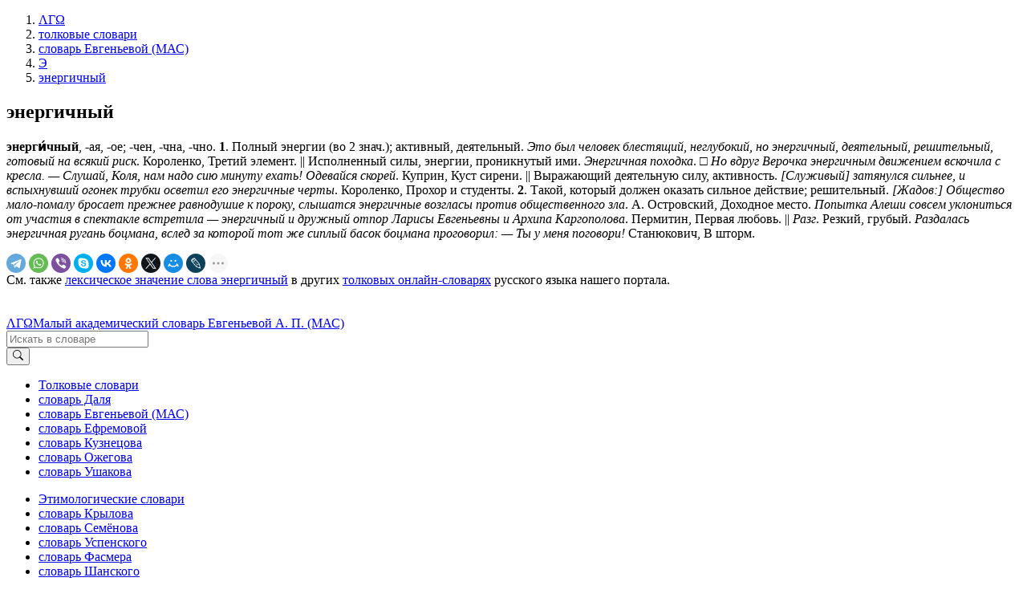

--- FILE ---
content_type: text/html; charset=UTF-8
request_url: https://lexicography.online/explanatory/mas/%D1%8D/%D1%8D%D0%BD%D0%B5%D1%80%D0%B3%D0%B8%D1%87%D0%BD%D1%8B%D0%B9
body_size: 4651
content:
<!doctype html><html lang="ru"><head><title>энергичный | Малый академический словарь Евгеньевой А. П. (МАС) | ΛΓΩ</title><meta name="description" content="энергичный"><meta name="keywords" content="энергичный | Малый академический словарь Евгеньевой А. П. (МАС) | ΛΓΩ"><meta name="viewport" content="width=device-width, initial-scale=1"><link rel="stylesheet" href="//s.lexicography.online/css/bs4.min.css?1"><link rel="stylesheet" href="//s.lexicography.online/css/style.css?1"><link rel="stylesheet" href="//s.lexicography.online/css/lexicography.css?1"><script async src="https://pagead2.googlesyndication.com/pagead/js/adsbygoogle.js?client=ca-pub-1568222526952064" crossorigin="anonymous" type="5a11eadb00fa1bde8b1c650f-text/javascript"></script>
<!-- <script src="//pagead2.googlesyndication.com/pagead/js/adsbygoogle.js" async></script> -->
<!-- <script>window.yaContextCb=window.yaContextCb||[]</script><script src="//an.yandex.ru/system/context.js" async></script> -->
<!-- Yandex.RTB -->
<script type="5a11eadb00fa1bde8b1c650f-text/javascript">window.yaContextCb=window.yaContextCb||[]</script>
<script src="https://yandex.ru/ads/system/context.js" async type="5a11eadb00fa1bde8b1c650f-text/javascript"></script>
<script type="5a11eadb00fa1bde8b1c650f-text/javascript">window.yaContextCb.push(()=>{
  Ya.Context.AdvManager.render({
    "blockId": "R-A-262226-48",
    "type": "fullscreen",
    "platform": "desktop"
  })
})
</script>
<script type="5a11eadb00fa1bde8b1c650f-text/javascript">window.yaContextCb.push(()=>{
  Ya.Context.AdvManager.render({
    type: 'fullscreen',    
    platform: 'touch',
    blockId: 'R-A-262226-43'
  })
})</script>
<script type="5a11eadb00fa1bde8b1c650f-text/javascript">window.yaContextCb.push(()=>{
  Ya.Context.AdvManager.render({
    type: 'floorAd',
    blockId: 'R-A-262226-44'
  })
})</script>
<!-- <script>window.yaContextCb.push(()=>{
  Ya.Context.AdvManager.render({
    type: 'topAd',    
    blockId: 'R-A-262226-46'
  })
})</script> -->
<script src="//s.lexicography.online/js/lgo.js?1" crossorigin="anonymous" defer type="5a11eadb00fa1bde8b1c650f-text/javascript"></script><script src="//yastatic.net/share2/share.js" async type="5a11eadb00fa1bde8b1c650f-text/javascript"></script><link rel="stylesheet" href="//s.lexicography.online/css/mas.css?1"><script async src="//www.googletagmanager.com/gtag/js?id=UA-96357156-1" type="5a11eadb00fa1bde8b1c650f-text/javascript"></script><script type="5a11eadb00fa1bde8b1c650f-text/javascript">window.dataLayer=window.dataLayer||[];function gtag(){dataLayer.push(arguments);}gtag('js', new Date());gtag('config','UA-96357156-1');</script><script type="5a11eadb00fa1bde8b1c650f-text/javascript"> (function(m,e,t,r,i,k,a){m[i]=m[i]||function(){(m[i].a=m[i].a||[]).push(arguments)}; m[i].l=1*new Date(); for (var j = 0; j < document.scripts.length; j++) {if (document.scripts[j].src === r) { return; }} k=e.createElement(t),a=e.getElementsByTagName(t)[0],k.async=1,k.src=r,a.parentNode.insertBefore(k,a)}) (window, document, "script", "https://mc.yandex.ru/metrika/tag.js", "ym"); ym(43664764, "init", { clickmap:true, trackLinks:true, accurateTrackBounce:true, webvisor:true }); </script> <noscript><div><img src="https://mc.yandex.ru/watch/43664764" style="position:absolute; left:-9999px;" alt="" /></div></noscript><meta property="og:type" content="article">
<meta property="og:title" content="«Энергичный» в словаре Евгеньевой А. П. (МАС)">
<meta property="og:url" content="https://lexicography.online/explanatory/mas/%D1%8D/%D1%8D%D0%BD%D0%B5%D1%80%D0%B3%D0%B8%D1%87%D0%BD%D1%8B%D0%B9">
<meta property="og:site_name" content="ΛΓΩ"><meta property="og:image" content="https://s.lexicography.online/images/og3.png"></head>
<body>
  <div class="main">
    <div class="container">
      <ol class="breadcrumbs" itemscope itemtype="http://schema.org/BreadcrumbList"><li itemprop="itemListElement" itemscope itemtype="http://schema.org/ListItem"><a itemscope itemtype="https://schema.org/WebPage" itemprop="item" itemid="https://lexicography.online/" href="/"><span itemprop="name">ΛΓΩ</span></a><meta itemprop="position" content="1"></li><li itemprop="itemListElement" itemscope itemtype="http://schema.org/ListItem"><a itemscope itemtype="https://schema.org/WebPage" itemprop="item" itemid="https://lexicography.online/explanatory/" href="/explanatory/"><span itemprop="name">толковые словари</span></a><meta itemprop="position" content="2"></li><li itemprop="itemListElement" itemscope itemtype="http://schema.org/ListItem"><a itemscope itemtype="https://schema.org/WebPage" itemprop="item" itemid="https://lexicography.online/explanatory/mas/" href="/explanatory/mas/"><span itemprop="name">словарь Евгеньевой (МАС)</span></a><meta itemprop="position" content="3"></li><li itemprop="itemListElement" itemscope itemtype="http://schema.org/ListItem"><a itemscope itemtype="https://schema.org/WebPage" itemprop="item" itemid="https://lexicography.online/explanatory/mas/%D1%8D/" href="/explanatory/mas/%D1%8D/"><span itemprop="name">Э</span></a><meta itemprop="position" content="4"></li><li itemprop="itemListElement" itemscope itemtype="http://schema.org/ListItem"><a itemscope itemtype="https://schema.org/WebPage" itemprop="item" itemid="https://lexicography.online/explanatory/mas/%D1%8D/%D1%8D%D0%BD%D0%B5%D1%80%D0%B3%D0%B8%D1%87%D0%BD%D1%8B%D0%B9" href="/explanatory/mas/%D1%8D/%D1%8D%D0%BD%D0%B5%D1%80%D0%B3%D0%B8%D1%87%D0%BD%D1%8B%D0%B9"><span itemprop="name">энергичный</span></a><meta itemprop="position" content="5"></li></ol>
      <div class="ads-responsive" data-desktop-rtb-id="262226-9" data-mobile-rtb-id="262226-21" style="width:100%;"></div>
      <!-- <div class="ads-responsive" data-desktop-rtb-id="262226-9" data-mobile-rtb-id="262226-21"></div> -->
        <article>
        <h1>энергичный</h1>
        <p><strong>энерги́чный</strong>, -ая, -ое; -чен, -чна, -чно. <b>1</b>. Полный энергии (во 2 знач.); активный, деятельный. <i>Это был человек блестящий, неглубокий, но энергичный, деятельный, решительный, готовый на всякий риск</i>. Короленко, Третий элемент. || Исполненный силы, энергии, проникнутый ими. <i>Энергичная походка</i>. □ <i>Но вдруг Верочка энергичным движением вскочила с кресла. — Слушай, Коля, нам надо сию минуту ехать! Одевайся скорей</i>. Куприн, Куст сирени. || Выражающий деятельную силу, активность. <i>[Служивый] затянулся сильнее, и вспыхнувший огонек трубки осветил его энергичные черты</i>. Короленко, Прохор и студенты. <b>2</b>. Такой, который должен оказать сильное действие; решительный. <i>[Жадов:] Общество мало-помалу бросает прежнее равнодушие к пороку, слышатся энергичные возгласы против общественного зла</i>. А. Островский, Доходное место. <i>Попытка Алеши совсем уклониться от участия в спектакле встретила — энергичный и дружный отпор Ларисы Евгеньевны и Архипа Каргополова</i>. Пермитин, Первая любовь. || <i>Разг</i>. Резкий, грубый. <i>Раздалась энергичная ругань боцмана, вслед за которой тот же сиплый басок боцмана проговорил: — Ты у меня поговори!</i> Станюкович, В шторм.</p>
        <div class="social"><div class="ya-share2" data-curtain data-shape="round" data-limit="9" data-services="telegram,whatsapp,viber,skype,vkontakte,odnoklassniki,twitter,moimir,lj,reddit,pinterest"></div></div>

        <div style="padding-bottom:20px">См. также <a href="/explanatory/%D1%8D/%D1%8D%D0%BD%D0%B5%D1%80%D0%B3%D0%B8%D1%87%D0%BD%D1%8B%D0%B9">лексическое значение слова энергичный</a> в других <a href="/explanatory/">толковых онлайн-словарях</a> русского языка нашего портала.</div>
        <p class="benetodanilaineedhelp"></p>
          <div class="ads-responsive" data-desktop-rtb-id="262226-41" data-mobile-rtb-id="262226-42" style="width:100%;"></div>
      </article>
      <aside class="rel-links"><div class="ads-responsive sticky" data-desktop-rtb-id="262226-8" style="width:100%;"></div></aside>
    </div>
  </div>
  <header><div class="ads-responsive ads-mobile__top-header" data-desktop-rtb-id="262226-1" data-mobile-rtb-id="262226-24"></div><div class="container header"><div class="logo"><span class="index"><a href="/" tabindex="1">ΛΓΩ</a></span><span><a href="/explanatory/mas/" tabindex="2">Малый академический словарь Евгеньевой А. П. (МАС)</a></span></div><div class="search"><form action="/explanatory/mas/search" method="GET" role="search"><div class="input-group"><input type="search" class="form-control" placeholder="Искать в словаре" name="s" tabindex="2" title="Искать в словаре"><div class="input-group-append"><button class="btn btn-secondary" type="submit" tabindex="3" aria-label="Искать"><svg width="1em" height="1em" viewBox="0 0 16 16" class="bi bi-search" fill="currentColor" xmlns="http://www.w3.org/2000/svg"><path fill-rule="evenodd" d="M10.442 10.442a1 1 0 0 1 1.415 0l3.85 3.85a1 1 0 0 1-1.414 1.415l-3.85-3.85a1 1 0 0 1 0-1.415z"></path><path fill-rule="evenodd" d="M6.5 12a5.5 5.5 0 1 0 0-11 5.5 5.5 0 0 0 0 11zM13 6.5a6.5 6.5 0 1 1-13 0 6.5 6.5 0 0 1 13 0z"></path></svg></button></div></div></form></div></div></header>
  <footer><div class="container"><div class="row1col"><ul class="catalog"><li><a href="/explanatory/">Толковые словари</a></li><li><a href="/explanatory/dal/">словарь Даля</a></li><li><a href="/explanatory/mas/">словарь Евгеньевой (МАС)</a></li><li><a href="/explanatory/efremova/">словарь Ефремовой</a></li><li><a href="/explanatory/kuznetsov/">словарь Кузнецова</a></li><li><a href="/explanatory/ozhegov/">словарь Ожегова</a></li><li><a href="/explanatory/ushakov/">словарь Ушакова</a></li></ul></div><div class="row1col"><ul class="catalog"><li><a href="https://lexicography.online/etymology/">Этимологические словари</a></li><li><a href="/etymology/krylov/">словарь Крылова</a></li><li><a href="/etymology/semyonov/">словарь Семёнова</a></li><li><a href="/etymology/uspensky/">словарь Успенского</a></li><li><a href="/etymology/vasmer/">словарь Фасмера</a></li><li><a href="/etymology/shansky/">словарь Шанского</a></li></ul></div><div class="row1col"><ul class="catalog"><li><a href="https://lexicography.online/synonymy/">Словари синонимов</a></li><li><a href="/synonymy/abramov/">словарь Абрамова</a></li><li><a href="/synonymy/aleksandrova/">словарь Александровой</a></li></ul></div><div class="row1col"><ul class="catalog"><li><a href="https://lexicography.online/antonymy/">Словари антонимов</a></li><li><a href="/antonymy/vvedenskaya/">словарь Введенской</a></li><li><a href="/antonymy/lvov/">словарь Львова</a></li></ul></div><div class="row1col"><ul class="catalog"><li><a href="/onomastics/">Ономастические словари</a></li><li><a href="/onomastics/petrovsky/">словарь Петровского</a></li><li><a href="/onomastics/superanskaya/">словарь Суперанской</a></li><li><a href="/onomastics/uspensky/">словарь Успенского</a></li></ul></div><div class="row2col1">© 2025 lexicography.online. <strong><a href="/explanatory/mas/">Малый академический словарь (под ред. Евгеньевой А. П.)</a>: <!--толкование слова-->энергичный</strong></div><div class="row2col2"><a href="/agreement">Пользовательское соглашение</a><a href="/contact">Контакты</a></div></div></footer>
  <nav><ol class="container"><li><a href="/explanatory/mas/%D0%B0/" tabindex="3">А</a></li><li><a href="/explanatory/mas/%D0%B1/" tabindex="4">Б</a></li><li><a href="/explanatory/mas/%D0%B2/" tabindex="5">В</a></li><li><a href="/explanatory/mas/%D0%B3/" tabindex="6">Г</a></li><li><a href="/explanatory/mas/%D0%B4/" tabindex="7">Д</a></li><li><a href="/explanatory/mas/%D0%B5/" tabindex="8">Е</a></li><li><a href="/explanatory/mas/%D0%B6/" tabindex="9">Ж</a></li><li><a href="/explanatory/mas/%D0%B7/" tabindex="10">З</a></li><li><a href="/explanatory/mas/%D0%B8/" tabindex="11">И</a></li><li><a href="/explanatory/mas/%D0%BA/" tabindex="12">К</a></li><li><a href="/explanatory/mas/%D0%BB/" tabindex="13">Л</a></li><li><a href="/explanatory/mas/%D0%BC/" tabindex="14">М</a></li><li><a href="/explanatory/mas/%D0%BD/" tabindex="15">Н</a></li><li><a href="/explanatory/mas/%D0%BE/" tabindex="16">О</a></li><li><a href="/explanatory/mas/%D0%BF/" tabindex="17">П</a></li><li><a href="/explanatory/mas/%D1%80/" tabindex="18">Р</a></li><li><a href="/explanatory/mas/%D1%81/" tabindex="19">С</a></li><li><a href="/explanatory/mas/%D1%82/" tabindex="20">Т</a></li><li><a href="/explanatory/mas/%D1%83/" tabindex="21">У</a></li><li><a href="/explanatory/mas/%D1%84/" tabindex="22">Ф</a></li><li><a href="/explanatory/mas/%D1%85/" tabindex="23">Х</a></li><li><a href="/explanatory/mas/%D1%86/" tabindex="24">Ц</a></li><li><a href="/explanatory/mas/%D1%87/" tabindex="25">Ч</a></li><li><a href="/explanatory/mas/%D1%88/" tabindex="26">Ш</a></li><li><a href="/explanatory/mas/%D1%89/" tabindex="27">Щ</a></li>














<li><a href="/explanatory/mas/%D1%8D/" tabindex="31">Э</a></li><li><a href="/explanatory/mas/%D1%8E/" tabindex="32">Ю</a></li><li><a href="/explanatory/mas/%D1%8F/" tabindex="33">Я</a></li></ol></nav><div class="modal fade" id="typo" tabindex="-1"><div class="modal-dialog"><div class="modal-content"><div class="modal-header"><p class="modal-title">Ошибка в тексте</p><button type="button" class="close" data-dismiss="modal"><span>&times;</span></button></div><form><div class="modal-body"><p id="form-sent" class="hidden">Cообщение было отправлено</p><div id="form-inputs"><input type="hidden" name="report-id" value="typo"><input id="text" type="hidden" name="text" value=""><p>«...<span class="error-before"></span><span class="error"></span><span class="error-after"></span> ...»</p><div class="form-group"><label for="comment" class="control-label">Необязательный комментарий:</label><input id="comment" name="comment" type="text" class="form-control"></div></div></div><div class="modal-footer"><button type="button" class="btn btn-secondary" data-dismiss="modal">Закрыть</button><button type="submit" class="btn btn-primary">Отправить</button></div></form></div></div></div>
<script src="/cdn-cgi/scripts/7d0fa10a/cloudflare-static/rocket-loader.min.js" data-cf-settings="5a11eadb00fa1bde8b1c650f-|49" defer></script><script defer src="https://static.cloudflareinsights.com/beacon.min.js/vcd15cbe7772f49c399c6a5babf22c1241717689176015" integrity="sha512-ZpsOmlRQV6y907TI0dKBHq9Md29nnaEIPlkf84rnaERnq6zvWvPUqr2ft8M1aS28oN72PdrCzSjY4U6VaAw1EQ==" data-cf-beacon='{"version":"2024.11.0","token":"d4b10e7931b64dbb85234d67bd70d407","r":1,"server_timing":{"name":{"cfCacheStatus":true,"cfEdge":true,"cfExtPri":true,"cfL4":true,"cfOrigin":true,"cfSpeedBrain":true},"location_startswith":null}}' crossorigin="anonymous"></script>
</body>
</html>

--- FILE ---
content_type: text/html; charset=utf-8
request_url: https://www.google.com/recaptcha/api2/aframe
body_size: 267
content:
<!DOCTYPE HTML><html><head><meta http-equiv="content-type" content="text/html; charset=UTF-8"></head><body><script nonce="fz81kbxlkI6GAyrVabhLGg">/** Anti-fraud and anti-abuse applications only. See google.com/recaptcha */ try{var clients={'sodar':'https://pagead2.googlesyndication.com/pagead/sodar?'};window.addEventListener("message",function(a){try{if(a.source===window.parent){var b=JSON.parse(a.data);var c=clients[b['id']];if(c){var d=document.createElement('img');d.src=c+b['params']+'&rc='+(localStorage.getItem("rc::a")?sessionStorage.getItem("rc::b"):"");window.document.body.appendChild(d);sessionStorage.setItem("rc::e",parseInt(sessionStorage.getItem("rc::e")||0)+1);localStorage.setItem("rc::h",'1769506447946');}}}catch(b){}});window.parent.postMessage("_grecaptcha_ready", "*");}catch(b){}</script></body></html>